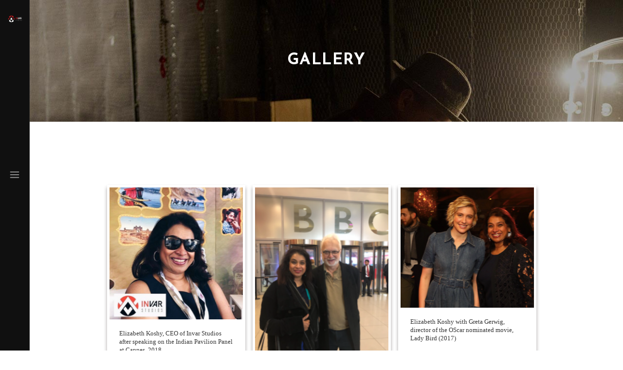

--- FILE ---
content_type: text/html; charset=UTF-8
request_url: https://www.invarstudios.global/gallery-2/
body_size: 12377
content:
<!DOCTYPE html>
<html lang="en">
<head>
	
		<meta charset="UTF-8"/>
		<link rel="profile" href="http://gmpg.org/xfn/11"/>
		
				<meta name="viewport" content="width=device-width,initial-scale=1,user-scalable=yes">
		<title>Gallery &#8211; Invar Studios</title>
<meta name='robots' content='max-image-preview:large' />
<link rel='dns-prefetch' href='//fonts.googleapis.com' />
<link rel="alternate" type="application/rss+xml" title="Invar Studios &raquo; Feed" href="https://www.invarstudios.global/feed/" />
<link rel="alternate" type="application/rss+xml" title="Invar Studios &raquo; Comments Feed" href="https://www.invarstudios.global/comments/feed/" />
<link rel="alternate" title="oEmbed (JSON)" type="application/json+oembed" href="https://www.invarstudios.global/wp-json/oembed/1.0/embed?url=https%3A%2F%2Fwww.invarstudios.global%2Fgallery-2%2F" />
<link rel="alternate" title="oEmbed (XML)" type="text/xml+oembed" href="https://www.invarstudios.global/wp-json/oembed/1.0/embed?url=https%3A%2F%2Fwww.invarstudios.global%2Fgallery-2%2F&#038;format=xml" />
<style id='wp-img-auto-sizes-contain-inline-css' type='text/css'>
img:is([sizes=auto i],[sizes^="auto," i]){contain-intrinsic-size:3000px 1500px}
/*# sourceURL=wp-img-auto-sizes-contain-inline-css */
</style>
<style id='wp-emoji-styles-inline-css' type='text/css'>

	img.wp-smiley, img.emoji {
		display: inline !important;
		border: none !important;
		box-shadow: none !important;
		height: 1em !important;
		width: 1em !important;
		margin: 0 0.07em !important;
		vertical-align: -0.1em !important;
		background: none !important;
		padding: 0 !important;
	}
/*# sourceURL=wp-emoji-styles-inline-css */
</style>
<style id='wp-block-library-inline-css' type='text/css'>
:root{--wp-block-synced-color:#7a00df;--wp-block-synced-color--rgb:122,0,223;--wp-bound-block-color:var(--wp-block-synced-color);--wp-editor-canvas-background:#ddd;--wp-admin-theme-color:#007cba;--wp-admin-theme-color--rgb:0,124,186;--wp-admin-theme-color-darker-10:#006ba1;--wp-admin-theme-color-darker-10--rgb:0,107,160.5;--wp-admin-theme-color-darker-20:#005a87;--wp-admin-theme-color-darker-20--rgb:0,90,135;--wp-admin-border-width-focus:2px}@media (min-resolution:192dpi){:root{--wp-admin-border-width-focus:1.5px}}.wp-element-button{cursor:pointer}:root .has-very-light-gray-background-color{background-color:#eee}:root .has-very-dark-gray-background-color{background-color:#313131}:root .has-very-light-gray-color{color:#eee}:root .has-very-dark-gray-color{color:#313131}:root .has-vivid-green-cyan-to-vivid-cyan-blue-gradient-background{background:linear-gradient(135deg,#00d084,#0693e3)}:root .has-purple-crush-gradient-background{background:linear-gradient(135deg,#34e2e4,#4721fb 50%,#ab1dfe)}:root .has-hazy-dawn-gradient-background{background:linear-gradient(135deg,#faaca8,#dad0ec)}:root .has-subdued-olive-gradient-background{background:linear-gradient(135deg,#fafae1,#67a671)}:root .has-atomic-cream-gradient-background{background:linear-gradient(135deg,#fdd79a,#004a59)}:root .has-nightshade-gradient-background{background:linear-gradient(135deg,#330968,#31cdcf)}:root .has-midnight-gradient-background{background:linear-gradient(135deg,#020381,#2874fc)}:root{--wp--preset--font-size--normal:16px;--wp--preset--font-size--huge:42px}.has-regular-font-size{font-size:1em}.has-larger-font-size{font-size:2.625em}.has-normal-font-size{font-size:var(--wp--preset--font-size--normal)}.has-huge-font-size{font-size:var(--wp--preset--font-size--huge)}.has-text-align-center{text-align:center}.has-text-align-left{text-align:left}.has-text-align-right{text-align:right}.has-fit-text{white-space:nowrap!important}#end-resizable-editor-section{display:none}.aligncenter{clear:both}.items-justified-left{justify-content:flex-start}.items-justified-center{justify-content:center}.items-justified-right{justify-content:flex-end}.items-justified-space-between{justify-content:space-between}.screen-reader-text{border:0;clip-path:inset(50%);height:1px;margin:-1px;overflow:hidden;padding:0;position:absolute;width:1px;word-wrap:normal!important}.screen-reader-text:focus{background-color:#ddd;clip-path:none;color:#444;display:block;font-size:1em;height:auto;left:5px;line-height:normal;padding:15px 23px 14px;text-decoration:none;top:5px;width:auto;z-index:100000}html :where(.has-border-color){border-style:solid}html :where([style*=border-top-color]){border-top-style:solid}html :where([style*=border-right-color]){border-right-style:solid}html :where([style*=border-bottom-color]){border-bottom-style:solid}html :where([style*=border-left-color]){border-left-style:solid}html :where([style*=border-width]){border-style:solid}html :where([style*=border-top-width]){border-top-style:solid}html :where([style*=border-right-width]){border-right-style:solid}html :where([style*=border-bottom-width]){border-bottom-style:solid}html :where([style*=border-left-width]){border-left-style:solid}html :where(img[class*=wp-image-]){height:auto;max-width:100%}:where(figure){margin:0 0 1em}html :where(.is-position-sticky){--wp-admin--admin-bar--position-offset:var(--wp-admin--admin-bar--height,0px)}@media screen and (max-width:600px){html :where(.is-position-sticky){--wp-admin--admin-bar--position-offset:0px}}

/*# sourceURL=wp-block-library-inline-css */
</style><style id='global-styles-inline-css' type='text/css'>
:root{--wp--preset--aspect-ratio--square: 1;--wp--preset--aspect-ratio--4-3: 4/3;--wp--preset--aspect-ratio--3-4: 3/4;--wp--preset--aspect-ratio--3-2: 3/2;--wp--preset--aspect-ratio--2-3: 2/3;--wp--preset--aspect-ratio--16-9: 16/9;--wp--preset--aspect-ratio--9-16: 9/16;--wp--preset--color--black: #000000;--wp--preset--color--cyan-bluish-gray: #abb8c3;--wp--preset--color--white: #ffffff;--wp--preset--color--pale-pink: #f78da7;--wp--preset--color--vivid-red: #cf2e2e;--wp--preset--color--luminous-vivid-orange: #ff6900;--wp--preset--color--luminous-vivid-amber: #fcb900;--wp--preset--color--light-green-cyan: #7bdcb5;--wp--preset--color--vivid-green-cyan: #00d084;--wp--preset--color--pale-cyan-blue: #8ed1fc;--wp--preset--color--vivid-cyan-blue: #0693e3;--wp--preset--color--vivid-purple: #9b51e0;--wp--preset--gradient--vivid-cyan-blue-to-vivid-purple: linear-gradient(135deg,rgb(6,147,227) 0%,rgb(155,81,224) 100%);--wp--preset--gradient--light-green-cyan-to-vivid-green-cyan: linear-gradient(135deg,rgb(122,220,180) 0%,rgb(0,208,130) 100%);--wp--preset--gradient--luminous-vivid-amber-to-luminous-vivid-orange: linear-gradient(135deg,rgb(252,185,0) 0%,rgb(255,105,0) 100%);--wp--preset--gradient--luminous-vivid-orange-to-vivid-red: linear-gradient(135deg,rgb(255,105,0) 0%,rgb(207,46,46) 100%);--wp--preset--gradient--very-light-gray-to-cyan-bluish-gray: linear-gradient(135deg,rgb(238,238,238) 0%,rgb(169,184,195) 100%);--wp--preset--gradient--cool-to-warm-spectrum: linear-gradient(135deg,rgb(74,234,220) 0%,rgb(151,120,209) 20%,rgb(207,42,186) 40%,rgb(238,44,130) 60%,rgb(251,105,98) 80%,rgb(254,248,76) 100%);--wp--preset--gradient--blush-light-purple: linear-gradient(135deg,rgb(255,206,236) 0%,rgb(152,150,240) 100%);--wp--preset--gradient--blush-bordeaux: linear-gradient(135deg,rgb(254,205,165) 0%,rgb(254,45,45) 50%,rgb(107,0,62) 100%);--wp--preset--gradient--luminous-dusk: linear-gradient(135deg,rgb(255,203,112) 0%,rgb(199,81,192) 50%,rgb(65,88,208) 100%);--wp--preset--gradient--pale-ocean: linear-gradient(135deg,rgb(255,245,203) 0%,rgb(182,227,212) 50%,rgb(51,167,181) 100%);--wp--preset--gradient--electric-grass: linear-gradient(135deg,rgb(202,248,128) 0%,rgb(113,206,126) 100%);--wp--preset--gradient--midnight: linear-gradient(135deg,rgb(2,3,129) 0%,rgb(40,116,252) 100%);--wp--preset--font-size--small: 13px;--wp--preset--font-size--medium: 20px;--wp--preset--font-size--large: 36px;--wp--preset--font-size--x-large: 42px;--wp--preset--spacing--20: 0.44rem;--wp--preset--spacing--30: 0.67rem;--wp--preset--spacing--40: 1rem;--wp--preset--spacing--50: 1.5rem;--wp--preset--spacing--60: 2.25rem;--wp--preset--spacing--70: 3.38rem;--wp--preset--spacing--80: 5.06rem;--wp--preset--shadow--natural: 6px 6px 9px rgba(0, 0, 0, 0.2);--wp--preset--shadow--deep: 12px 12px 50px rgba(0, 0, 0, 0.4);--wp--preset--shadow--sharp: 6px 6px 0px rgba(0, 0, 0, 0.2);--wp--preset--shadow--outlined: 6px 6px 0px -3px rgb(255, 255, 255), 6px 6px rgb(0, 0, 0);--wp--preset--shadow--crisp: 6px 6px 0px rgb(0, 0, 0);}:where(.is-layout-flex){gap: 0.5em;}:where(.is-layout-grid){gap: 0.5em;}body .is-layout-flex{display: flex;}.is-layout-flex{flex-wrap: wrap;align-items: center;}.is-layout-flex > :is(*, div){margin: 0;}body .is-layout-grid{display: grid;}.is-layout-grid > :is(*, div){margin: 0;}:where(.wp-block-columns.is-layout-flex){gap: 2em;}:where(.wp-block-columns.is-layout-grid){gap: 2em;}:where(.wp-block-post-template.is-layout-flex){gap: 1.25em;}:where(.wp-block-post-template.is-layout-grid){gap: 1.25em;}.has-black-color{color: var(--wp--preset--color--black) !important;}.has-cyan-bluish-gray-color{color: var(--wp--preset--color--cyan-bluish-gray) !important;}.has-white-color{color: var(--wp--preset--color--white) !important;}.has-pale-pink-color{color: var(--wp--preset--color--pale-pink) !important;}.has-vivid-red-color{color: var(--wp--preset--color--vivid-red) !important;}.has-luminous-vivid-orange-color{color: var(--wp--preset--color--luminous-vivid-orange) !important;}.has-luminous-vivid-amber-color{color: var(--wp--preset--color--luminous-vivid-amber) !important;}.has-light-green-cyan-color{color: var(--wp--preset--color--light-green-cyan) !important;}.has-vivid-green-cyan-color{color: var(--wp--preset--color--vivid-green-cyan) !important;}.has-pale-cyan-blue-color{color: var(--wp--preset--color--pale-cyan-blue) !important;}.has-vivid-cyan-blue-color{color: var(--wp--preset--color--vivid-cyan-blue) !important;}.has-vivid-purple-color{color: var(--wp--preset--color--vivid-purple) !important;}.has-black-background-color{background-color: var(--wp--preset--color--black) !important;}.has-cyan-bluish-gray-background-color{background-color: var(--wp--preset--color--cyan-bluish-gray) !important;}.has-white-background-color{background-color: var(--wp--preset--color--white) !important;}.has-pale-pink-background-color{background-color: var(--wp--preset--color--pale-pink) !important;}.has-vivid-red-background-color{background-color: var(--wp--preset--color--vivid-red) !important;}.has-luminous-vivid-orange-background-color{background-color: var(--wp--preset--color--luminous-vivid-orange) !important;}.has-luminous-vivid-amber-background-color{background-color: var(--wp--preset--color--luminous-vivid-amber) !important;}.has-light-green-cyan-background-color{background-color: var(--wp--preset--color--light-green-cyan) !important;}.has-vivid-green-cyan-background-color{background-color: var(--wp--preset--color--vivid-green-cyan) !important;}.has-pale-cyan-blue-background-color{background-color: var(--wp--preset--color--pale-cyan-blue) !important;}.has-vivid-cyan-blue-background-color{background-color: var(--wp--preset--color--vivid-cyan-blue) !important;}.has-vivid-purple-background-color{background-color: var(--wp--preset--color--vivid-purple) !important;}.has-black-border-color{border-color: var(--wp--preset--color--black) !important;}.has-cyan-bluish-gray-border-color{border-color: var(--wp--preset--color--cyan-bluish-gray) !important;}.has-white-border-color{border-color: var(--wp--preset--color--white) !important;}.has-pale-pink-border-color{border-color: var(--wp--preset--color--pale-pink) !important;}.has-vivid-red-border-color{border-color: var(--wp--preset--color--vivid-red) !important;}.has-luminous-vivid-orange-border-color{border-color: var(--wp--preset--color--luminous-vivid-orange) !important;}.has-luminous-vivid-amber-border-color{border-color: var(--wp--preset--color--luminous-vivid-amber) !important;}.has-light-green-cyan-border-color{border-color: var(--wp--preset--color--light-green-cyan) !important;}.has-vivid-green-cyan-border-color{border-color: var(--wp--preset--color--vivid-green-cyan) !important;}.has-pale-cyan-blue-border-color{border-color: var(--wp--preset--color--pale-cyan-blue) !important;}.has-vivid-cyan-blue-border-color{border-color: var(--wp--preset--color--vivid-cyan-blue) !important;}.has-vivid-purple-border-color{border-color: var(--wp--preset--color--vivid-purple) !important;}.has-vivid-cyan-blue-to-vivid-purple-gradient-background{background: var(--wp--preset--gradient--vivid-cyan-blue-to-vivid-purple) !important;}.has-light-green-cyan-to-vivid-green-cyan-gradient-background{background: var(--wp--preset--gradient--light-green-cyan-to-vivid-green-cyan) !important;}.has-luminous-vivid-amber-to-luminous-vivid-orange-gradient-background{background: var(--wp--preset--gradient--luminous-vivid-amber-to-luminous-vivid-orange) !important;}.has-luminous-vivid-orange-to-vivid-red-gradient-background{background: var(--wp--preset--gradient--luminous-vivid-orange-to-vivid-red) !important;}.has-very-light-gray-to-cyan-bluish-gray-gradient-background{background: var(--wp--preset--gradient--very-light-gray-to-cyan-bluish-gray) !important;}.has-cool-to-warm-spectrum-gradient-background{background: var(--wp--preset--gradient--cool-to-warm-spectrum) !important;}.has-blush-light-purple-gradient-background{background: var(--wp--preset--gradient--blush-light-purple) !important;}.has-blush-bordeaux-gradient-background{background: var(--wp--preset--gradient--blush-bordeaux) !important;}.has-luminous-dusk-gradient-background{background: var(--wp--preset--gradient--luminous-dusk) !important;}.has-pale-ocean-gradient-background{background: var(--wp--preset--gradient--pale-ocean) !important;}.has-electric-grass-gradient-background{background: var(--wp--preset--gradient--electric-grass) !important;}.has-midnight-gradient-background{background: var(--wp--preset--gradient--midnight) !important;}.has-small-font-size{font-size: var(--wp--preset--font-size--small) !important;}.has-medium-font-size{font-size: var(--wp--preset--font-size--medium) !important;}.has-large-font-size{font-size: var(--wp--preset--font-size--large) !important;}.has-x-large-font-size{font-size: var(--wp--preset--font-size--x-large) !important;}
/*# sourceURL=global-styles-inline-css */
</style>

<style id='classic-theme-styles-inline-css' type='text/css'>
/*! This file is auto-generated */
.wp-block-button__link{color:#fff;background-color:#32373c;border-radius:9999px;box-shadow:none;text-decoration:none;padding:calc(.667em + 2px) calc(1.333em + 2px);font-size:1.125em}.wp-block-file__button{background:#32373c;color:#fff;text-decoration:none}
/*# sourceURL=/wp-includes/css/classic-themes.min.css */
</style>
<link rel='stylesheet' id='wp-components-css' href='https://www.invarstudios.global/wp-includes/css/dist/components/style.min.css?ver=6.9' type='text/css' media='all' />
<link rel='stylesheet' id='wp-preferences-css' href='https://www.invarstudios.global/wp-includes/css/dist/preferences/style.min.css?ver=6.9' type='text/css' media='all' />
<link rel='stylesheet' id='wp-block-editor-css' href='https://www.invarstudios.global/wp-includes/css/dist/block-editor/style.min.css?ver=6.9' type='text/css' media='all' />
<link rel='stylesheet' id='wp-reusable-blocks-css' href='https://www.invarstudios.global/wp-includes/css/dist/reusable-blocks/style.min.css?ver=6.9' type='text/css' media='all' />
<link rel='stylesheet' id='wp-patterns-css' href='https://www.invarstudios.global/wp-includes/css/dist/patterns/style.min.css?ver=6.9' type='text/css' media='all' />
<link rel='stylesheet' id='wp-editor-css' href='https://www.invarstudios.global/wp-includes/css/dist/editor/style.min.css?ver=6.9' type='text/css' media='all' />
<link rel='stylesheet' id='block-robo-gallery-style-css-css' href='https://www.invarstudios.global/wp-content/plugins/robo-gallery/includes/extensions/block/dist/blocks.style.build.css?ver=3.0.10' type='text/css' media='all' />
<link rel='stylesheet' id='contact-form-7-css' href='https://www.invarstudios.global/wp-content/plugins/contact-form-7/includes/css/styles.css?ver=5.4.2' type='text/css' media='all' />
<link rel='stylesheet' id='rs-plugin-settings-css' href='https://www.invarstudios.global/wp-content/plugins/revslider/public/assets/css/rs6.css?ver=6.2.22' type='text/css' media='all' />
<style id='rs-plugin-settings-inline-css' type='text/css'>
#rs-demo-id {}
/*# sourceURL=rs-plugin-settings-inline-css */
</style>
<link rel='stylesheet' id='cinerama-edge-default-style-css' href='https://www.invarstudios.global/wp-content/themes/cinerama/style.css?ver=6.9' type='text/css' media='all' />
<link rel='stylesheet' id='cinerama-edge-modules-css' href='https://www.invarstudios.global/wp-content/themes/cinerama/assets/css/modules.min.css?ver=6.9' type='text/css' media='all' />
<style id='cinerama-edge-modules-inline-css' type='text/css'>
.page-id-4540 .edgtf-content .edgtf-content-inner > .edgtf-container > .edgtf-container-inner, .page-id-4540 .edgtf-content .edgtf-content-inner > .edgtf-full-width > .edgtf-full-width-inner { padding: 0 0 0 0 ;}@media only screen and (max-width: 1024px) {.page-id-4540 .edgtf-content .edgtf-content-inner > .edgtf-container > .edgtf-container-inner, .page-id-4540 .edgtf-content .edgtf-content-inner > .edgtf-full-width > .edgtf-full-width-inner { padding: 0 0 0 0;}}.page-id-4540 .edgtf-content .edgtf-content-inner > .edgtf-container > .edgtf-container-inner, .page-id-4540 .edgtf-content .edgtf-content-inner > .edgtf-full-width > .edgtf-full-width-inner { padding: 0 0 0 0 ;}@media only screen and (max-width: 1024px) {.page-id-4540 .edgtf-content .edgtf-content-inner > .edgtf-container > .edgtf-container-inner, .page-id-4540 .edgtf-content .edgtf-content-inner > .edgtf-full-width > .edgtf-full-width-inner { padding: 0 0 0 0;}}.page-id-4540 .edgtf-page-header .edgtf-menu-area { background-color: rgba(255, 255, 255, 0);}
/*# sourceURL=cinerama-edge-modules-inline-css */
</style>
<link rel='stylesheet' id='edgtf-font-elegant-css' href='https://www.invarstudios.global/wp-content/themes/cinerama/framework/lib/icons-pack/elegant-icons/style.min.css?ver=6.9' type='text/css' media='all' />
<link rel='stylesheet' id='edgtf-font-awesome-css' href='https://www.invarstudios.global/wp-content/themes/cinerama/framework/lib/icons-pack/font-awesome/css/fontawesome-all.min.css?ver=6.9' type='text/css' media='all' />
<link rel='stylesheet' id='edgtf-ion-icons-css' href='https://www.invarstudios.global/wp-content/themes/cinerama/framework/lib/icons-pack/ion-icons/css/ionicons.min.css?ver=6.9' type='text/css' media='all' />
<link rel='stylesheet' id='mediaelement-css' href='https://www.invarstudios.global/wp-includes/js/mediaelement/mediaelementplayer-legacy.min.css?ver=4.2.17' type='text/css' media='all' />
<link rel='stylesheet' id='wp-mediaelement-css' href='https://www.invarstudios.global/wp-includes/js/mediaelement/wp-mediaelement.min.css?ver=6.9' type='text/css' media='all' />
<link rel='stylesheet' id='cinerama-edge-style-dynamic-css' href='https://www.invarstudios.global/wp-content/themes/cinerama/assets/css/style_dynamic.css?ver=1617975404' type='text/css' media='all' />
<link rel='stylesheet' id='cinerama-edge-modules-responsive-css' href='https://www.invarstudios.global/wp-content/themes/cinerama/assets/css/modules-responsive.min.css?ver=6.9' type='text/css' media='all' />
<link rel='stylesheet' id='cinerama-edge-style-dynamic-responsive-css' href='https://www.invarstudios.global/wp-content/themes/cinerama/assets/css/style_dynamic_responsive.css?ver=1617975404' type='text/css' media='all' />
<link rel='stylesheet' id='cinerama-edge-google-fonts-css' href='https://fonts.googleapis.com/css?family=Josefin+Sans%3A500%7CPlayfair+Display%3A500%7CBarlow+Condensed%3A500&#038;subset=latin-ext&#038;ver=1.0.0' type='text/css' media='all' />
<link rel='stylesheet' id='cinerama-core-dashboard-style-css' href='https://www.invarstudios.global/wp-content/plugins/cinerama-core/core-dashboard/assets/css/core-dashboard.min.css?ver=6.9' type='text/css' media='all' />
<link rel='stylesheet' id='js_composer_front-css' href='https://www.invarstudios.global/wp-content/plugins/js_composer/assets/css/js_composer.min.css?ver=6.3.0' type='text/css' media='all' />
<script type="text/javascript" src="https://www.invarstudios.global/wp-includes/js/jquery/jquery.min.js?ver=3.7.1" id="jquery-core-js"></script>
<script type="text/javascript" src="https://www.invarstudios.global/wp-includes/js/jquery/jquery-migrate.min.js?ver=3.4.1" id="jquery-migrate-js"></script>
<script type="text/javascript" src="https://www.invarstudios.global/wp-content/plugins/revslider/public/assets/js/rbtools.min.js?ver=6.2.22" id="tp-tools-js"></script>
<script type="text/javascript" src="https://www.invarstudios.global/wp-content/plugins/revslider/public/assets/js/rs6.min.js?ver=6.2.22" id="revmin-js"></script>
<link rel="https://api.w.org/" href="https://www.invarstudios.global/wp-json/" /><link rel="alternate" title="JSON" type="application/json" href="https://www.invarstudios.global/wp-json/wp/v2/pages/4540" /><link rel="EditURI" type="application/rsd+xml" title="RSD" href="https://www.invarstudios.global/xmlrpc.php?rsd" />
<meta name="generator" content="WordPress 6.9" />
<link rel="canonical" href="https://www.invarstudios.global/gallery-2/" />
<link rel='shortlink' href='https://www.invarstudios.global/?p=4540' />
<!-- start Simple Custom CSS and JS -->
<style type="text/css">
/* Add your CSS code here.

For example:
.example {
    color: red;
}

For brushing up on your CSS knowledge, check out http://www.w3schools.com/css/css_syntax.asp

End of comment */ 

.edgtf-title-holder .edgtf-title-wrapper .edgtf-page-title {
  font-size:31px;
}

.edgtf-section-title-holder.edgtf-st-reverse .edgtf-st-title 
{
  font-size: 34px; 
}
</style>
<!-- end Simple Custom CSS and JS -->
<!-- start Simple Custom CSS and JS -->
<style type="text/css">
/* Add your CSS code here.




For example:
.example {
    color: red;
}

For brushing up on your CSS knowledge, check out http://www.w3schools.com/css/css_syntax.asp

End of comment */ 


.edgtf-page-footer .edgtf-footer-top-holder .edgtf-footer-top-inner.edgtf-full-width {
    padding: 8px 40px;
}

</style>
<!-- end Simple Custom CSS and JS -->
<!-- FAVHERO FAVICON START --><!-- For iPad with high-resolution Retina display running iOS ≥ 7: --><link rel="apple-touch-icon-precomposed" sizes="152x152" href="http://localhost/invarwordpress/wp-content/uploads/2021/02/favicon-152.png"><!-- Standard: --><link rel="icon" sizes="152x152" href="http://localhost/invarwordpress/wp-content/uploads/2021/02/favicon-152.png"><meta name="msapplication-TileColor" content="#FFFFFF"><meta name="msapplication-TileImage" content="http://localhost/invarwordpress/wp-content/uploads/2021/02/favicon-144.png"><!-- For iPad with high-resolution Retina display running iOS ≤ 6: --><link rel="apple-touch-icon-precomposed" sizes="144x144" href="http://localhost/invarwordpress/wp-content/uploads/2021/02/favicon-144.png"><!-- For iPhone with high-resolution Retina display running iOS ≥ 7: --><link rel="apple-touch-icon-precomposed" sizes="120x120" href="http://localhost/invarwordpress/wp-content/uploads/2021/02/favicon-120.png"><!-- For first- and second-generation iPad: --><link rel="apple-touch-icon-precomposed" sizes="72x72" href="http://localhost/invarwordpress/wp-content/uploads/2021/02/favicon-72.png"><!-- For non-Retina iPhone, iPod Touch, and Android 2.1+ devices: --><link rel="apple-touch-icon-precomposed" href="http://localhost/invarwordpress/wp-content/uploads/2021/02/favicon-57.png"><!-- FAVHERO FAVICON END --><style type="text/css">.recentcomments a{display:inline !important;padding:0 !important;margin:0 !important;}</style><meta name="generator" content="Powered by WPBakery Page Builder - drag and drop page builder for WordPress."/>
<meta name="generator" content="Powered by Slider Revolution 6.2.22 - responsive, Mobile-Friendly Slider Plugin for WordPress with comfortable drag and drop interface." />
<script type="text/javascript">function setREVStartSize(e){
			//window.requestAnimationFrame(function() {				 
				window.RSIW = window.RSIW===undefined ? window.innerWidth : window.RSIW;	
				window.RSIH = window.RSIH===undefined ? window.innerHeight : window.RSIH;	
				try {								
					var pw = document.getElementById(e.c).parentNode.offsetWidth,
						newh;
					pw = pw===0 || isNaN(pw) ? window.RSIW : pw;
					e.tabw = e.tabw===undefined ? 0 : parseInt(e.tabw);
					e.thumbw = e.thumbw===undefined ? 0 : parseInt(e.thumbw);
					e.tabh = e.tabh===undefined ? 0 : parseInt(e.tabh);
					e.thumbh = e.thumbh===undefined ? 0 : parseInt(e.thumbh);
					e.tabhide = e.tabhide===undefined ? 0 : parseInt(e.tabhide);
					e.thumbhide = e.thumbhide===undefined ? 0 : parseInt(e.thumbhide);
					e.mh = e.mh===undefined || e.mh=="" || e.mh==="auto" ? 0 : parseInt(e.mh,0);		
					if(e.layout==="fullscreen" || e.l==="fullscreen") 						
						newh = Math.max(e.mh,window.RSIH);					
					else{					
						e.gw = Array.isArray(e.gw) ? e.gw : [e.gw];
						for (var i in e.rl) if (e.gw[i]===undefined || e.gw[i]===0) e.gw[i] = e.gw[i-1];					
						e.gh = e.el===undefined || e.el==="" || (Array.isArray(e.el) && e.el.length==0)? e.gh : e.el;
						e.gh = Array.isArray(e.gh) ? e.gh : [e.gh];
						for (var i in e.rl) if (e.gh[i]===undefined || e.gh[i]===0) e.gh[i] = e.gh[i-1];
											
						var nl = new Array(e.rl.length),
							ix = 0,						
							sl;					
						e.tabw = e.tabhide>=pw ? 0 : e.tabw;
						e.thumbw = e.thumbhide>=pw ? 0 : e.thumbw;
						e.tabh = e.tabhide>=pw ? 0 : e.tabh;
						e.thumbh = e.thumbhide>=pw ? 0 : e.thumbh;					
						for (var i in e.rl) nl[i] = e.rl[i]<window.RSIW ? 0 : e.rl[i];
						sl = nl[0];									
						for (var i in nl) if (sl>nl[i] && nl[i]>0) { sl = nl[i]; ix=i;}															
						var m = pw>(e.gw[ix]+e.tabw+e.thumbw) ? 1 : (pw-(e.tabw+e.thumbw)) / (e.gw[ix]);					
						newh =  (e.gh[ix] * m) + (e.tabh + e.thumbh);
					}				
					if(window.rs_init_css===undefined) window.rs_init_css = document.head.appendChild(document.createElement("style"));					
					document.getElementById(e.c).height = newh+"px";
					window.rs_init_css.innerHTML += "#"+e.c+"_wrapper { height: "+newh+"px }";				
				} catch(e){
					console.log("Failure at Presize of Slider:" + e)
				}					   
			//});
		  };</script>
<style type="text/css" data-type="vc_shortcodes-custom-css">.vc_custom_1613367692387{padding-top: 130px !important;padding-bottom: 130px !important;}</style><noscript><style> .wpb_animate_when_almost_visible { opacity: 1; }</style></noscript><link rel='stylesheet' id='gallery-css' href='https://www.invarstudios.global/wp-content/plugins/robo-gallery/css/gallery.css?ver=3.0.10' type='text/css' media='all' />
<link rel='stylesheet' id='font-css' href='https://www.invarstudios.global/wp-content/plugins/robo-gallery/css/gallery.font.css?ver=3.0.10' type='text/css' media='all' />
<link rel='stylesheet' id='robo-gallery-dynamic-id4602-css' href='https://www.invarstudios.global/wp-content/plugins/robo-gallery/cache/css/robo_gallery_css_id4602_607407e13791b.css?ver=3.0.10' type='text/css' media='all' />
</head>
<body class="wp-singular page-template-default page page-id-4540 wp-theme-cinerama cinerama-core-1.2.2 cinerama-ver-1.8.1 edgtf-smooth-page-transitions edgtf-grid-1100 edgtf-empty-google-api edgtf-wide-dropdown-menu-content-in-grid edgtf-light-header edgtf-sticky-header-on-scroll-down-up edgtf-dropdown-animate-height edgtf-header-vertical-sliding edgtf-menu-area-shadow-disable edgtf-menu-area-in-grid-shadow-disable edgtf-menu-area-border-disable edgtf-menu-area-in-grid-border-disable edgtf-logo-area-border-disable edgtf-default-mobile-header edgtf-sticky-up-mobile-header wpb-js-composer js-comp-ver-6.3.0 vc_responsive" itemscope itemtype="http://schema.org/WebPage">
	
    <div class="edgtf-wrapper">
        <div class="edgtf-wrapper-inner">
            <aside class="edgtf-vertical-menu-area edgtf-vertical-alignment-top">
    <div class="edgtf-vertical-menu-area-inner">
        <div class="edgtf-vertical-area-background"></div>
        <div class="edgtf-vertical-menu-nav-holder-outer">
            <div class="edgtf-vertical-menu-nav-holder">
                <div class="edgtf-vertical-menu-holder-nav-inner">
                    <nav class="edgtf-fullscreen-menu">
    <ul id="menu-main-menu" class=""><li id="popup-menu-item-4211" class="menu-item menu-item-type-post_type menu-item-object-page menu-item-home "><a href="https://www.invarstudios.global/" class=""><span>Home</span></a></li>
<li id="popup-menu-item-4491" class="menu-item menu-item-type-custom menu-item-object-custom menu-item-has-children  has_sub"><a href="#" class=""><span>About Us</span><i class="edgtf-fullscreen-menu-arrow fa fa-angle-down"></i></a>
<ul class="sub_menu">
	<li id="popup-menu-item-4216" class="menu-item menu-item-type-post_type menu-item-object-page "><a href="https://www.invarstudios.global/meet-the-team/" class=""><span>Our team</span></a></li>
	<li id="popup-menu-item-4313" class="menu-item menu-item-type-post_type menu-item-object-page "><a href="https://www.invarstudios.global/what-we-do-3/" class=""><span>What We Do</span></a></li>
	<li id="popup-menu-item-4213" class="menu-item menu-item-type-post_type menu-item-object-page "><a href="https://www.invarstudios.global/blog/" class=""><span>Our Blog</span></a></li>
</ul>
</li>
<li id="popup-menu-item-4508" class="menu-item menu-item-type-custom menu-item-object-custom menu-item-has-children  has_sub"><a href="#" class=""><span>VR Diversity Training Programme</span><i class="edgtf-fullscreen-menu-arrow fa fa-angle-down"></i></a>
<ul class="sub_menu">
	<li id="popup-menu-item-4490" class="menu-item menu-item-type-post_type menu-item-object-page "><a href="https://www.invarstudios.global/vr-diversity-programme/" class=""><span>Intro</span></a></li>
	<li id="popup-menu-item-4225" class="menu-item menu-item-type-post_type menu-item-object-page "><a href="https://www.invarstudios.global/project-consultancy/" class=""><span>Project Consultancy</span></a></li>
	<li id="popup-menu-item-4209" class="menu-item menu-item-type-post_type menu-item-object-page "><a href="https://www.invarstudios.global/infrastructure/" class=""><span>Infrastructure</span></a></li>
</ul>
</li>
<li id="popup-menu-item-4223" class="menu-item menu-item-type-post_type menu-item-object-page "><a href="https://www.invarstudios.global/press/" class=""><span>Press</span></a></li>
<li id="popup-menu-item-4219" class="menu-item menu-item-type-post_type menu-item-object-page "><a href="https://www.invarstudios.global/projects/" class=""><span>Projects</span></a></li>
<li id="popup-menu-item-4220" class="menu-item menu-item-type-post_type menu-item-object-page "><a href="https://www.invarstudios.global/our-partners/" class=""><span>Our Partners</span></a></li>
<li id="popup-menu-item-4543" class="menu-item menu-item-type-post_type menu-item-object-page current-menu-item page_item page-item-4540 current_page_item edgtf-active-item"><a href="https://www.invarstudios.global/gallery-2/" class=" current "><span>Gallery</span></a></li>
<li id="popup-menu-item-4214" class="menu-item menu-item-type-post_type menu-item-object-page "><a href="https://www.invarstudios.global/contact-us/" class=""><span>Contact Us</span></a></li>
</ul></nav>
<div class="edgtf-vertical-area-widget-holder">
    </div>
                </div>
            </div>
        </div>
        

<div class="edgtf-logo-wrapper">
    <a itemprop="url" href="https://www.invarstudios.global/" style="height: 25px;">
        <img itemprop="image" class="edgtf-normal-logo" src="https://www.invarstudios.global/wp-content/uploads/2021/02/logo.png"  alt="logo"/>
        <img itemprop="image" class="edgtf-dark-logo" src="https://www.invarstudios.global/wp-content/uploads/2021/02/logo-two-1.png"  alt="dark logo"/>        <img itemprop="image" class="edgtf-light-logo" src="https://www.invarstudios.global/wp-content/uploads/2021/02/logo.png"  alt="light logo"/>    </a>
</div>

        <div class="edgtf-vertical-menu-holder">
            <div class="edgtf-vertical-menu-table">
                <div class="edgtf-vertical-menu-table-cell">
                    <div class="edgtf-vertical-menu-opener">
                        <a href="#" class="edgtf-vertical-sliding-opener edgtf-vertical-sliding-opener-icon-pack">
                            <span class="edgtf-vertical-sliding-close-icon">
								<span aria-hidden="true" class="edgtf-icon-font-elegant icon_close "></span>                            </span>
                            <span class="edgtf-vertical-sliding-opener-icon">
								<span aria-hidden="true" class="edgtf-icon-font-elegant icon_menu "></span>                            </span>
                        </a>
                    </div>
                </div>
            </div>
        </div>
    </div>
</aside>


<header class="edgtf-mobile-header">
		
	<div class="edgtf-mobile-header-inner">
		<div class="edgtf-mobile-header-holder">
			<div class="edgtf-grid">
				<div class="edgtf-vertical-align-containers">
					<div class="edgtf-vertical-align-containers">
						<div class="edgtf-position-left"><!--
						 --><div class="edgtf-position-left-inner">
								

<div class="edgtf-mobile-logo-wrapper">
    <a itemprop="url" href="https://www.invarstudios.global/" style="height: 39px">
        <img itemprop="image" src="https://www.invarstudios.global/wp-content/uploads/2021/02/logo-two-1.png"  alt="Mobile Logo"/>
    </a>
</div>

							</div>
						</div>
													<div class="edgtf-mobile-menu-opener edgtf-mobile-menu-opener-icon-pack">
								<a href="javascript:void(0)">
									<span class="edgtf-mobile-menu-icon">
										<span aria-hidden="true" class="edgtf-icon-font-elegant icon_menu "></span>									</span>
																	</a>
							</div>
											</div>
				</div>
			</div>
		</div>
		
    <nav class="edgtf-mobile-nav">
        <div class="edgtf-grid">
            <ul id="menu-main-menu-1" class=""><li id="mobile-menu-item-4211" class="menu-item menu-item-type-post_type menu-item-object-page menu-item-home "><a href="https://www.invarstudios.global/" class=""><span>Home</span></a></li>
<li id="mobile-menu-item-4491" class="menu-item menu-item-type-custom menu-item-object-custom menu-item-has-children  has_sub"><a href="#" class=" edgtf-mobile-no-link"><span>About Us</span></a><span class="mobile_arrow"><i class="edgtf-sub-arrow fa fa-angle-right"></i><i class="fa fa-angle-down"></i></span>
<ul class="sub_menu">
	<li id="mobile-menu-item-4216" class="menu-item menu-item-type-post_type menu-item-object-page "><a href="https://www.invarstudios.global/meet-the-team/" class=""><span>Our team</span></a></li>
	<li id="mobile-menu-item-4313" class="menu-item menu-item-type-post_type menu-item-object-page "><a href="https://www.invarstudios.global/what-we-do-3/" class=""><span>What We Do</span></a></li>
	<li id="mobile-menu-item-4213" class="menu-item menu-item-type-post_type menu-item-object-page "><a href="https://www.invarstudios.global/blog/" class=""><span>Our Blog</span></a></li>
</ul>
</li>
<li id="mobile-menu-item-4508" class="menu-item menu-item-type-custom menu-item-object-custom menu-item-has-children  has_sub"><a href="#" class=" edgtf-mobile-no-link"><span>VR Diversity Training Programme</span></a><span class="mobile_arrow"><i class="edgtf-sub-arrow fa fa-angle-right"></i><i class="fa fa-angle-down"></i></span>
<ul class="sub_menu">
	<li id="mobile-menu-item-4490" class="menu-item menu-item-type-post_type menu-item-object-page "><a href="https://www.invarstudios.global/vr-diversity-programme/" class=""><span>Intro</span></a></li>
	<li id="mobile-menu-item-4225" class="menu-item menu-item-type-post_type menu-item-object-page "><a href="https://www.invarstudios.global/project-consultancy/" class=""><span>Project Consultancy</span></a></li>
	<li id="mobile-menu-item-4209" class="menu-item menu-item-type-post_type menu-item-object-page "><a href="https://www.invarstudios.global/infrastructure/" class=""><span>Infrastructure</span></a></li>
</ul>
</li>
<li id="mobile-menu-item-4223" class="menu-item menu-item-type-post_type menu-item-object-page "><a href="https://www.invarstudios.global/press/" class=""><span>Press</span></a></li>
<li id="mobile-menu-item-4219" class="menu-item menu-item-type-post_type menu-item-object-page "><a href="https://www.invarstudios.global/projects/" class=""><span>Projects</span></a></li>
<li id="mobile-menu-item-4220" class="menu-item menu-item-type-post_type menu-item-object-page "><a href="https://www.invarstudios.global/our-partners/" class=""><span>Our Partners</span></a></li>
<li id="mobile-menu-item-4543" class="menu-item menu-item-type-post_type menu-item-object-page current-menu-item page_item page-item-4540 current_page_item edgtf-active-item"><a href="https://www.invarstudios.global/gallery-2/" class=" current "><span>Gallery</span></a></li>
<li id="mobile-menu-item-4214" class="menu-item menu-item-type-post_type menu-item-object-page "><a href="https://www.invarstudios.global/contact-us/" class=""><span>Contact Us</span></a></li>
</ul>        </div>
    </nav>

	</div>
	
	</header>

			<a id='edgtf-back-to-top' href='#'>
                <span class="edgtf-icon-stack"></span>
			</a>
			        
            <div class="edgtf-content" >
                <div class="edgtf-content-inner">
<div class="edgtf-title-holder edgtf-centered-type edgtf-title-va-window-top edgtf-preload-background edgtf-has-bg-image edgtf-bg-parallax" style="height: 250px;background-image:url(https://www.invarstudios.global/wp-content/uploads/2021/02/About-page-title-area-img.jpg);" data-height="250">
			<div class="edgtf-title-image">
			<img itemprop="image" src="https://www.invarstudios.global/wp-content/uploads/2021/02/About-page-title-area-img.jpg" alt="Image Alt" />
		</div>
		<div class="edgtf-title-wrapper" >
		<div class="edgtf-title-inner">
			<div class="edgtf-grid">
													<h1 class="edgtf-page-title entry-title" style="color: #ffffff">Gallery</h1>
							</div>
	    </div>
	</div>
</div>


<div class="edgtf-container edgtf-default-page-template">
		
	<div class="edgtf-container-inner clearfix">
        					<div class="edgtf-grid-row">
				<div class="edgtf-page-content-holder edgtf-grid-col-12">
					<div class="edgtf-row-grid-section-wrapper "  ><div class="edgtf-row-grid-section"><div class="vc_row wpb_row vc_row-fluid vc_custom_1613367692387" ><div class="wpb_column vc_column_container vc_col-sm-12"><div class="vc_column-inner"><div class="wpb_wrapper">
	<div class="wpb_raw_code wpb_content_element wpb_raw_html" >
		<div class="wpb_wrapper">
			<style type="text/css" scoped>.rbs_gallery_6943c337e0499Spinner{
				margin: 50px auto;
				width: 50px;
				height: 40px;
				text-align: center;
				font-size: 10px;
			}
			.rbs_gallery_6943c337e0499Spinner > div{
			  background-color: #333;
			  height: 100%;
			  width: 6px;
			  display: inline-block;
			  -webkit-animation: rbs_gallery_6943c337e0499-stretchdelay 1.2s infinite ease-in-out;
			  animation: rbs_gallery_6943c337e0499-stretchdelay 1.2s infinite ease-in-out;
			}
			.rbs_gallery_6943c337e0499Spinner .rbs_gallery_6943c337e0499Rect2 {
			  -webkit-animation-delay: -1.1s;
			  animation-delay: -1.1s;
			}
			.rbs_gallery_6943c337e0499Spinner .rbs_gallery_6943c337e0499Rect3 {
			  -webkit-animation-delay: -1.0s;
			  animation-delay: -1.0s;
			}
			.rbs_gallery_6943c337e0499Spinner .rbs_gallery_6943c337e0499Rect4 {
			  -webkit-animation-delay: -0.9s;
			  animation-delay: -0.9s;
			}
			.rbs_gallery_6943c337e0499Spinner .rbs_gallery_6943c337e0499Rect5 {
			  -webkit-animation-delay: -0.8s;
			  animation-delay: -0.8s;
			}
			@-webkit-keyframes rbs_gallery_6943c337e0499-stretchdelay {
			  0%, 40%, 100% { -webkit-transform: scaleY(0.4) }  
			  20% { -webkit-transform: scaleY(1.0) }
			}
			@keyframes rbs_gallery_6943c337e0499-stretchdelay {
			  0%, 40%, 100% { 
			    transform: scaleY(0.4);
			    -webkit-transform: scaleY(0.4);
			  }  20% { 
			    transform: scaleY(1.0);
			    -webkit-transform: scaleY(1.0);
			  }
			}
		</style><div class="robo-gallery-wrap robo-gallery-wrap-id4602 robo-gallery-polaroid"><div id="rbs_gallery_6943c337e0499-block-loader" class="rbs_gallery_6943c337e0499Spinner"><div class="rbs_gallery_6943c337e0499Rect1"></div> <div class="rbs_gallery_6943c337e0499Rect2"></div> <div class="rbs_gallery_6943c337e0499Rect3"></div> <div class="rbs_gallery_6943c337e0499Rect4"></div> <div class="rbs_gallery_6943c337e0499Rect5"></div></div><div id="robo_gallery_main_block_rbs_gallery_6943c337e0499" class="robogallery-gallery-4602" style="width:100%;  display: none;"><div id="rbs_gallery_6943c337e0499" data-options="rbs_gallery_6943c337e0499" style="width:100%;" class="robo_gallery  "><div class="rbs-img  category4602 " ><div class="rbs-img-image   rbs-lightbox " ><div class="rbs-img-thumbs"  data-thumbnail="https://www.invarstudios.global/wp-content/uploads/2021/03/1-.png"  title="Elizabeth Koshy, CEO of Invar Studios after speaking on the Indian Pavilion Panel at Cannes, 2018"  data-width="293"  data-height="290" ></div><div class="rbs-img-data-popup"  data-popup="https://www.invarstudios.global/wp-content/uploads/2021/03/1-.png"  title="Elizabeth Koshy, CEO of Invar Studios after speaking on the Indian Pavilion Panel at Cannes, 2018" ></div><div class="thumbnail-overlay"><div class="rbsIcons"><i class="fa fa-th rbsZoomIcon " ></i></div></div></div><div class="rbs-img-content">Elizabeth Koshy, CEO of Invar Studios after speaking on the Indian Pavilion Panel at Cannes, 2018</div></div><div class="rbs-img  category4602 " ><div class="rbs-img-image   rbs-lightbox " ><div class="rbs-img-thumbs"  data-thumbnail="https://www.invarstudios.global/wp-content/uploads/2021/03/2-231x300.png"  title="Elizabeth Koshy with Indian-born British writer, playwright and screenwriter; Farrukh Dhondy"  data-width="231"  data-height="300" ></div><div class="rbs-img-data-popup"  data-popup="https://www.invarstudios.global/wp-content/uploads/2021/03/2.png"  title="Elizabeth Koshy with Indian-born British writer, playwright and screenwriter; Farrukh Dhondy" ></div><div class="thumbnail-overlay"><div class="rbsIcons"><i class="fa fa-th rbsZoomIcon " ></i></div></div></div><div class="rbs-img-content">Elizabeth Koshy with Indian-born British writer, playwright and screenwriter; Farrukh Dhondy</div></div><div class="rbs-img  category4602 " ><div class="rbs-img-image   rbs-lightbox " ><div class="rbs-img-thumbs"  data-thumbnail="https://www.invarstudios.global/wp-content/uploads/2021/03/3.png"  title="Elizabeth Koshy with Greta Gerwig, director of the OScar nominated movie, Lady Bird (2017)"  data-width="295"  data-height="267" ></div><div class="rbs-img-data-popup"  data-popup="https://www.invarstudios.global/wp-content/uploads/2021/03/3.png"  title="Elizabeth Koshy with Greta Gerwig, director of the OScar nominated movie, Lady Bird (2017)" ></div><div class="thumbnail-overlay"><div class="rbsIcons"><i class="fa fa-th rbsZoomIcon " ></i></div></div></div><div class="rbs-img-content">Elizabeth Koshy with Greta Gerwig, director of the OScar nominated movie, Lady Bird (2017)</div></div><div class="rbs-img  category4602 " ><div class="rbs-img-image   rbs-lightbox " ><div class="rbs-img-thumbs"  data-thumbnail="https://www.invarstudios.global/wp-content/uploads/2021/03/4-229x300.png"  title=""  data-width="229"  data-height="300" ></div><div class="rbs-img-data-popup"  data-popup="https://www.invarstudios.global/wp-content/uploads/2021/03/4.png"  title="" ></div><div class="thumbnail-overlay"><div class="rbsIcons"><i class="fa fa-th rbsZoomIcon " ></i></div></div></div></div><div class="rbs-img  category4602 " ><div class="rbs-img-image   rbs-lightbox " ><div class="rbs-img-thumbs"  data-thumbnail="https://www.invarstudios.global/wp-content/uploads/2021/03/5-230x300.png"  title=""  data-width="230"  data-height="300" ></div><div class="rbs-img-data-popup"  data-popup="https://www.invarstudios.global/wp-content/uploads/2021/03/5.png"  title="" ></div><div class="thumbnail-overlay"><div class="rbsIcons"><i class="fa fa-th rbsZoomIcon " ></i></div></div></div></div><div class="rbs-img  category4602 " ><div class="rbs-img-image   rbs-lightbox " ><div class="rbs-img-thumbs"  data-thumbnail="https://www.invarstudios.global/wp-content/uploads/2021/03/6-185x300.png"  title="Elizabeth Koshy with the Indian actor, Nawazuddin Siddiqui, who is known for his work in the movie Gangs of Wasseypur 2 and Netflix series Sacred Games among others"  data-width="185"  data-height="300" ></div><div class="rbs-img-data-popup"  data-popup="https://www.invarstudios.global/wp-content/uploads/2021/03/6.png"  title="Elizabeth Koshy with the Indian actor, Nawazuddin Siddiqui, who is known for his work in the movie Gangs of Wasseypur 2 and Netflix series Sacred Games among others" ></div><div class="thumbnail-overlay"><div class="rbsIcons"><i class="fa fa-th rbsZoomIcon " ></i></div></div></div><div class="rbs-img-content">Elizabeth Koshy with the Indian actor, Nawazuddin Siddiqui, who is known for his work in the movie Gangs of Wasseypur 2 and Netflix series Sacred Games among others</div></div><div class="rbs-img  category4602 " ><div class="rbs-img-image   rbs-lightbox " ><div class="rbs-img-thumbs"  data-thumbnail="https://www.invarstudios.global/wp-content/uploads/2021/03/7-229x300.png"  title="Elizabeth Koshy with one of her dearest friends Jackie Shroff, who is known for his extensive work in the Hindi cinema over the past 4 decades"  data-width="229"  data-height="300" ></div><div class="rbs-img-data-popup"  data-popup="https://www.invarstudios.global/wp-content/uploads/2021/03/7.png"  title="Elizabeth Koshy with one of her dearest friends Jackie Shroff, who is known for his extensive work in the Hindi cinema over the past 4 decades" ></div><div class="thumbnail-overlay"><div class="rbsIcons"><i class="fa fa-th rbsZoomIcon " ></i></div></div></div><div class="rbs-img-content">Elizabeth Koshy with one of her dearest friends Jackie Shroff, who is known for his extensive work in the Hindi cinema over the past 4 decades</div></div><div class="rbs-img  category4602 " ><div class="rbs-img-image   rbs-lightbox " ><div class="rbs-img-thumbs"  data-thumbnail="https://www.invarstudios.global/wp-content/uploads/2021/03/8-228x300.png"  title="Elizabeth Koshy with her friend Raveena Tandon, an Indian actress, who is well known for her various different roles in Hindi cinema"  data-width="228"  data-height="300" ></div><div class="rbs-img-data-popup"  data-popup="https://www.invarstudios.global/wp-content/uploads/2021/03/8.png"  title="Elizabeth Koshy with her friend Raveena Tandon, an Indian actress, who is well known for her various different roles in Hindi cinema" ></div><div class="thumbnail-overlay"><div class="rbsIcons"><i class="fa fa-th rbsZoomIcon " ></i></div></div></div><div class="rbs-img-content">Elizabeth Koshy with her friend Raveena Tandon, an Indian actress, who is well known for her various different roles in Hindi cinema</div></div><div class="rbs-img  category4602 " ><div class="rbs-img-image   rbs-lightbox " ><div class="rbs-img-thumbs"  data-thumbnail="https://www.invarstudios.global/wp-content/uploads/2021/03/9-219x300.png"  title="CEO &amp; Founder of Invar Studios, Elizabeth Koshy, at the Lumeire Award 2018"  data-width="219"  data-height="300" ></div><div class="rbs-img-data-popup"  data-popup="https://www.invarstudios.global/wp-content/uploads/2021/03/9.png"  title="CEO &amp; Founder of Invar Studios, Elizabeth Koshy, at the Lumeire Award 2018" ></div><div class="thumbnail-overlay"><div class="rbsIcons"><i class="fa fa-th rbsZoomIcon " ></i></div></div></div><div class="rbs-img-content">CEO & Founder of Invar Studios, Elizabeth Koshy, at the Lumeire Award 2018</div></div><div class="rbs-img  category4602 " ><div class="rbs-img-image   rbs-lightbox " ><div class="rbs-img-thumbs"  data-thumbnail="https://www.invarstudios.global/wp-content/uploads/2021/03/10-208x300.png"  title="Elizabeth Koshy with CCO &amp; Co-founder of Invar Studios, Vincent Edwards at the Lumeire Award 2018"  data-width="208"  data-height="300" ></div><div class="rbs-img-data-popup"  data-popup="https://www.invarstudios.global/wp-content/uploads/2021/03/10.png"  title="Elizabeth Koshy with CCO &amp; Co-founder of Invar Studios, Vincent Edwards at the Lumeire Award 2018" ></div><div class="thumbnail-overlay"><div class="rbsIcons"><i class="fa fa-th rbsZoomIcon " ></i></div></div></div><div class="rbs-img-content">Elizabeth Koshy with CCO & Co-founder of Invar Studios, Vincent Edwards at the Lumeire Award 2018</div></div><div class="rbs-img  category4602 " ><div class="rbs-img-image   rbs-lightbox " ><div class="rbs-img-thumbs"  data-thumbnail="https://www.invarstudios.global/wp-content/uploads/2021/03/11.png"  title="Invar Studios CEO &amp; CCO at the Lumeire Awards 2018 after winning the Best Live Action VR for their movie ‘Rose Colored’"  data-width="295"  data-height="186" ></div><div class="rbs-img-data-popup"  data-popup="https://www.invarstudios.global/wp-content/uploads/2021/03/11.png"  title="Invar Studios CEO &amp; CCO at the Lumeire Awards 2018 after winning the Best Live Action VR for their movie ‘Rose Colored’" ></div><div class="thumbnail-overlay"><div class="rbsIcons"><i class="fa fa-th rbsZoomIcon " ></i></div></div></div><div class="rbs-img-content">Invar Studios CEO & CCO at the Lumeire Awards 2018 after winning the Best Live Action VR for their movie ‘Rose Colored’</div></div><div class="rbs-img  category4602 " ><div class="rbs-img-image   rbs-lightbox " ><div class="rbs-img-thumbs"  data-thumbnail="https://www.invarstudios.global/wp-content/uploads/2021/03/12-249x300.png"  title="Elizabeth Koshy with uber talented Indian actress Huma Qureshi, who is known for her work in Hindi cinema at Cannes, 2018"  data-width="249"  data-height="300" ></div><div class="rbs-img-data-popup"  data-popup="https://www.invarstudios.global/wp-content/uploads/2021/03/12.png"  title="Elizabeth Koshy with uber talented Indian actress Huma Qureshi, who is known for her work in Hindi cinema at Cannes, 2018" ></div><div class="thumbnail-overlay"><div class="rbsIcons"><i class="fa fa-th rbsZoomIcon " ></i></div></div></div><div class="rbs-img-content">Elizabeth Koshy with uber talented Indian actress Huma Qureshi, who is known for her work in Hindi cinema at Cannes, 2018</div></div><div class="rbs-img  category4602 " ><div class="rbs-img-image   rbs-lightbox " ><div class="rbs-img-thumbs"  data-thumbnail="https://www.invarstudios.global/wp-content/uploads/2021/03/13-197x300.png"  title="An article about Elizabeth Koshy, CEO &amp; Founder of Invar Studio, in Deccan Chronicle titled, “Marching to her own beat”"  data-width="197"  data-height="300" ></div><div class="rbs-img-data-popup"  data-popup="https://www.invarstudios.global/wp-content/uploads/2021/03/13.png"  title="An article about Elizabeth Koshy, CEO &amp; Founder of Invar Studio, in Deccan Chronicle titled, “Marching to her own beat”" ></div><div class="thumbnail-overlay"><div class="rbsIcons"><i class="fa fa-th rbsZoomIcon " ></i></div></div></div><div class="rbs-img-content">An article about Elizabeth Koshy, CEO & Founder of Invar Studio, in Deccan Chronicle titled, “Marching to her own beat”</div></div><div class="rbs-img  category4602 " ><div class="rbs-img-image   rbs-lightbox " ><div class="rbs-img-thumbs"  data-thumbnail="https://www.invarstudios.global/wp-content/uploads/2021/03/14.png"  title="An article on Elizabeth Koshy, as a super mom &amp; successful CEO."  data-width="294"  data-height="204" ></div><div class="rbs-img-data-popup"  data-popup="https://www.invarstudios.global/wp-content/uploads/2021/03/14.png"  title="An article on Elizabeth Koshy, as a super mom &amp; successful CEO." ></div><div class="thumbnail-overlay"><div class="rbsIcons"><i class="fa fa-th rbsZoomIcon " ></i></div></div></div><div class="rbs-img-content">An article on Elizabeth Koshy, as a super mom & successful CEO.</div></div><div class="rbs-img  category4602 " ><div class="rbs-img-image   rbs-lightbox " ><div class="rbs-img-thumbs"  data-thumbnail="https://www.invarstudios.global/wp-content/uploads/2021/03/15-199x300.png"  title="Elizabeth Koshy with Grace Chang, CEO of Dadi Films."  data-width="199"  data-height="300" ></div><div class="rbs-img-data-popup"  data-popup="https://www.invarstudios.global/wp-content/uploads/2021/03/15.png"  title="Elizabeth Koshy with Grace Chang, CEO of Dadi Films." ></div><div class="thumbnail-overlay"><div class="rbsIcons"><i class="fa fa-th rbsZoomIcon " ></i></div></div></div><div class="rbs-img-content">Elizabeth Koshy with Grace Chang, CEO of Dadi Films.</div></div></div></div></div><script>var rbs_gallery_6943c337e0499 = {"version":"3.0.10","id":4602,"class":"id4602","roboGalleryDelay":1000,"mainContainer":"#robo_gallery_main_block_rbs_gallery_6943c337e0499","loadingContainer":"#rbs_gallery_6943c337e0499-block-loader","loadingContainerObj":"rbs_gallery_6943c337e0499-block-loader","columnWidth":"auto","columns":3,"resolutions":[{"columnWidth":"auto","columns":3,"maxWidth":960},{"columnWidth":"auto","columns":2,"maxWidth":650},{"columnWidth":"auto","columns":1,"maxWidth":450}],"lightboxOptions":{"gallery":{"enabled":true,"tCounter":"%curr% of %total%"}},"borderSize":5,"overlayEffect":"direction-aware-fade","boxesToLoadStart":12,"boxesToLoad":8,"waitUntilThumbLoads":1,"LoadingWord":"Loading...","loadMoreWord":"Load More","noMoreEntriesWord":"No More Entries","horizontalSpaceBetweenBoxes":15,"verticalSpaceBetweenBoxes":15,"lazyLoad":1,"wrapContainer":"#robo-gallery-wrap-rbs_gallery_6943c337e0499"};</script>
		</div>
	</div>
</div></div></div></div></div></div>
					</div>
							</div>
		        	</div>
	
	</div>

</div> <!-- close div.content_inner -->
	</div>  <!-- close div.content -->
					<footer class="edgtf-page-footer ">
				<div class="edgtf-footer-top-holder">
    <div class="edgtf-footer-top-inner edgtf-full-width">
        <div class="edgtf-grid-row edgtf-footer-top-alignment-left">
                            <div class="edgtf-column-content edgtf-grid-col-3">
                    <div id="text-2" class="widget edgtf-footer-column-1 widget_text">			<div class="textwidget"><p>©  2021 Invar All rights reserved</p>
</div>
		</div>                </div>
                            <div class="edgtf-column-content edgtf-grid-col-3">
                                    </div>
                            <div class="edgtf-column-content edgtf-grid-col-3">
                                    </div>
                            <div class="edgtf-column-content edgtf-grid-col-3">
                                    </div>
                    </div>
    </div>
</div>			</footer>
			</div> <!-- close div.edgtf-wrapper-inner  -->
</div> <!-- close div.edgtf-wrapper -->
<script type="speculationrules">
{"prefetch":[{"source":"document","where":{"and":[{"href_matches":"/*"},{"not":{"href_matches":["/wp-*.php","/wp-admin/*","/wp-content/uploads/*","/wp-content/*","/wp-content/plugins/*","/wp-content/themes/cinerama/*","/*\\?(.+)"]}},{"not":{"selector_matches":"a[rel~=\"nofollow\"]"}},{"not":{"selector_matches":".no-prefetch, .no-prefetch a"}}]},"eagerness":"conservative"}]}
</script>
<script type="text/html" id="wpb-modifications"></script><script type="text/javascript" src="https://www.invarstudios.global/wp-includes/js/dist/vendor/wp-polyfill.min.js?ver=3.15.0" id="wp-polyfill-js"></script>
<script type="text/javascript" id="contact-form-7-js-extra">
/* <![CDATA[ */
var wpcf7 = {"api":{"root":"https://www.invarstudios.global/wp-json/","namespace":"contact-form-7/v1"},"cached":"1"};
//# sourceURL=contact-form-7-js-extra
/* ]]> */
</script>
<script type="text/javascript" src="https://www.invarstudios.global/wp-content/plugins/contact-form-7/includes/js/index.js?ver=5.4.2" id="contact-form-7-js"></script>
<script type="text/javascript" src="https://www.invarstudios.global/wp-includes/js/jquery/ui/core.min.js?ver=1.13.3" id="jquery-ui-core-js"></script>
<script type="text/javascript" src="https://www.invarstudios.global/wp-includes/js/jquery/ui/tabs.min.js?ver=1.13.3" id="jquery-ui-tabs-js"></script>
<script type="text/javascript" src="https://www.invarstudios.global/wp-includes/js/jquery/ui/accordion.min.js?ver=1.13.3" id="jquery-ui-accordion-js"></script>
<script type="text/javascript" id="mediaelement-core-js-before">
/* <![CDATA[ */
var mejsL10n = {"language":"en","strings":{"mejs.download-file":"Download File","mejs.install-flash":"You are using a browser that does not have Flash player enabled or installed. Please turn on your Flash player plugin or download the latest version from https://get.adobe.com/flashplayer/","mejs.fullscreen":"Fullscreen","mejs.play":"Play","mejs.pause":"Pause","mejs.time-slider":"Time Slider","mejs.time-help-text":"Use Left/Right Arrow keys to advance one second, Up/Down arrows to advance ten seconds.","mejs.live-broadcast":"Live Broadcast","mejs.volume-help-text":"Use Up/Down Arrow keys to increase or decrease volume.","mejs.unmute":"Unmute","mejs.mute":"Mute","mejs.volume-slider":"Volume Slider","mejs.video-player":"Video Player","mejs.audio-player":"Audio Player","mejs.captions-subtitles":"Captions/Subtitles","mejs.captions-chapters":"Chapters","mejs.none":"None","mejs.afrikaans":"Afrikaans","mejs.albanian":"Albanian","mejs.arabic":"Arabic","mejs.belarusian":"Belarusian","mejs.bulgarian":"Bulgarian","mejs.catalan":"Catalan","mejs.chinese":"Chinese","mejs.chinese-simplified":"Chinese (Simplified)","mejs.chinese-traditional":"Chinese (Traditional)","mejs.croatian":"Croatian","mejs.czech":"Czech","mejs.danish":"Danish","mejs.dutch":"Dutch","mejs.english":"English","mejs.estonian":"Estonian","mejs.filipino":"Filipino","mejs.finnish":"Finnish","mejs.french":"French","mejs.galician":"Galician","mejs.german":"German","mejs.greek":"Greek","mejs.haitian-creole":"Haitian Creole","mejs.hebrew":"Hebrew","mejs.hindi":"Hindi","mejs.hungarian":"Hungarian","mejs.icelandic":"Icelandic","mejs.indonesian":"Indonesian","mejs.irish":"Irish","mejs.italian":"Italian","mejs.japanese":"Japanese","mejs.korean":"Korean","mejs.latvian":"Latvian","mejs.lithuanian":"Lithuanian","mejs.macedonian":"Macedonian","mejs.malay":"Malay","mejs.maltese":"Maltese","mejs.norwegian":"Norwegian","mejs.persian":"Persian","mejs.polish":"Polish","mejs.portuguese":"Portuguese","mejs.romanian":"Romanian","mejs.russian":"Russian","mejs.serbian":"Serbian","mejs.slovak":"Slovak","mejs.slovenian":"Slovenian","mejs.spanish":"Spanish","mejs.swahili":"Swahili","mejs.swedish":"Swedish","mejs.tagalog":"Tagalog","mejs.thai":"Thai","mejs.turkish":"Turkish","mejs.ukrainian":"Ukrainian","mejs.vietnamese":"Vietnamese","mejs.welsh":"Welsh","mejs.yiddish":"Yiddish"}};
//# sourceURL=mediaelement-core-js-before
/* ]]> */
</script>
<script type="text/javascript" src="https://www.invarstudios.global/wp-includes/js/mediaelement/mediaelement-and-player.min.js?ver=4.2.17" id="mediaelement-core-js"></script>
<script type="text/javascript" src="https://www.invarstudios.global/wp-includes/js/mediaelement/mediaelement-migrate.min.js?ver=6.9" id="mediaelement-migrate-js"></script>
<script type="text/javascript" id="mediaelement-js-extra">
/* <![CDATA[ */
var _wpmejsSettings = {"pluginPath":"/wp-includes/js/mediaelement/","classPrefix":"mejs-","stretching":"responsive","audioShortcodeLibrary":"mediaelement","videoShortcodeLibrary":"mediaelement"};
//# sourceURL=mediaelement-js-extra
/* ]]> */
</script>
<script type="text/javascript" src="https://www.invarstudios.global/wp-includes/js/mediaelement/wp-mediaelement.min.js?ver=6.9" id="wp-mediaelement-js"></script>
<script type="text/javascript" src="https://www.invarstudios.global/wp-content/themes/cinerama/assets/js/modules/plugins/jquery.appear.js?ver=6.9" id="appear-js"></script>
<script type="text/javascript" src="https://www.invarstudios.global/wp-content/themes/cinerama/assets/js/modules/plugins/modernizr.min.js?ver=6.9" id="modernizr-js"></script>
<script type="text/javascript" src="https://www.invarstudios.global/wp-includes/js/hoverIntent.min.js?ver=1.10.2" id="hoverIntent-js"></script>
<script type="text/javascript" src="https://www.invarstudios.global/wp-content/themes/cinerama/assets/js/modules/plugins/jquery.plugin.js?ver=6.9" id="jquery-plugin-js"></script>
<script type="text/javascript" src="https://www.invarstudios.global/wp-content/themes/cinerama/assets/js/modules/plugins/owl.carousel.min.js?ver=6.9" id="owl-carousel-js"></script>
<script type="text/javascript" src="https://www.invarstudios.global/wp-content/themes/cinerama/assets/js/modules/plugins/jquery.waypoints.min.js?ver=6.9" id="waypoints-js"></script>
<script type="text/javascript" src="https://www.invarstudios.global/wp-content/themes/cinerama/assets/js/modules/plugins/fluidvids.min.js?ver=6.9" id="fluidvids-js"></script>
<script type="text/javascript" src="https://www.invarstudios.global/wp-content/themes/cinerama/assets/js/modules/plugins/jquery.prettyPhoto.js?ver=6.9" id="prettyphoto-js"></script>
<script type="text/javascript" src="https://www.invarstudios.global/wp-content/themes/cinerama/assets/js/modules/plugins/perfect-scrollbar.jquery.min.js?ver=6.9" id="perfect-scrollbar-js"></script>
<script type="text/javascript" src="https://www.invarstudios.global/wp-content/themes/cinerama/assets/js/modules/plugins/ScrollToPlugin.min.js?ver=6.9" id="ScrollToPlugin-js"></script>
<script type="text/javascript" src="https://www.invarstudios.global/wp-content/themes/cinerama/assets/js/modules/plugins/parallax.min.js?ver=6.9" id="parallax-js"></script>
<script type="text/javascript" src="https://www.invarstudios.global/wp-content/themes/cinerama/assets/js/modules/plugins/jquery.waitforimages.js?ver=6.9" id="waitforimages-js"></script>
<script type="text/javascript" src="https://www.invarstudios.global/wp-content/themes/cinerama/assets/js/modules/plugins/jquery.easing.1.3.js?ver=6.9" id="jquery-easing-1.3-js"></script>
<script type="text/javascript" src="https://www.invarstudios.global/wp-content/plugins/js_composer/assets/lib/bower/isotope/dist/isotope.pkgd.min.js?ver=6.3.0" id="isotope-js"></script>
<script type="text/javascript" src="https://www.invarstudios.global/wp-content/themes/cinerama/assets/js/modules/plugins/packery-mode.pkgd.min.js?ver=6.9" id="packery-js"></script>
<script type="text/javascript" src="https://www.invarstudios.global/wp-content/themes/cinerama/assets/js/modules/plugins/jquery.geocomplete.min.js?ver=6.9" id="geocomplete-js"></script>
<script type="text/javascript" src="https://www.invarstudios.global/wp-content/plugins/cinerama-core/shortcodes/countdown/assets/js/plugins/jquery.countdown.min.js?ver=6.9" id="countdown-js"></script>
<script type="text/javascript" src="https://www.invarstudios.global/wp-content/plugins/cinerama-core/shortcodes/counter/assets/js/plugins/counter.js?ver=6.9" id="counter-js"></script>
<script type="text/javascript" src="https://www.invarstudios.global/wp-content/plugins/cinerama-core/shortcodes/counter/assets/js/plugins/absoluteCounter.min.js?ver=6.9" id="absoluteCounter-js"></script>
<script type="text/javascript" src="https://www.invarstudios.global/wp-content/plugins/cinerama-core/shortcodes/custom-font/assets/js/plugins/typed.js?ver=6.9" id="typed-js"></script>
<script type="text/javascript" src="https://www.invarstudios.global/wp-content/plugins/cinerama-core/shortcodes/full-screen-sections/assets/js/plugins/jquery.fullPage.min.js?ver=6.9" id="fullPage-js"></script>
<script type="text/javascript" src="https://www.invarstudios.global/wp-content/plugins/cinerama-core/shortcodes/pie-chart/assets/js/plugins/easypiechart.js?ver=6.9" id="easypiechart-js"></script>
<script type="text/javascript" id="cinerama-edge-modules-js-extra">
/* <![CDATA[ */
var edgtfGlobalVars = {"vars":{"edgtfAddForAdminBar":0,"edgtfElementAppearAmount":-100,"edgtfAjaxUrl":"https://www.invarstudios.global/wp-admin/admin-ajax.php","edgtfStickyHeaderHeight":0,"edgtfStickyHeaderTransparencyHeight":0,"edgtfTopBarHeight":0,"edgtfLogoAreaHeight":0,"edgtfMenuAreaHeight":0,"edgtfMobileHeaderHeight":70}};
var edgtfPerPageVars = {"vars":{"edgtfMobileHeaderHeight":70,"edgtfStickyScrollAmount":0,"edgtfHeaderTransparencyHeight":0,"edgtfHeaderVerticalWidth":90}};
//# sourceURL=cinerama-edge-modules-js-extra
/* ]]> */
</script>
<script type="text/javascript" src="https://www.invarstudios.global/wp-content/themes/cinerama/assets/js/modules.min.js?ver=6.9" id="cinerama-edge-modules-js"></script>
<script type="text/javascript" src="https://www.invarstudios.global/wp-content/plugins/js_composer/assets/js/dist/js_composer_front.min.js?ver=6.3.0" id="wpb_composer_front_js-js"></script>
<script type="text/javascript" src="https://www.invarstudios.global/wp-content/plugins/robo-gallery/js/robo_gallery.js?ver=3.0.10" id="robo-gallery-js"></script>
<script id="wp-emoji-settings" type="application/json">
{"baseUrl":"https://s.w.org/images/core/emoji/17.0.2/72x72/","ext":".png","svgUrl":"https://s.w.org/images/core/emoji/17.0.2/svg/","svgExt":".svg","source":{"concatemoji":"https://www.invarstudios.global/wp-includes/js/wp-emoji-release.min.js?ver=6.9"}}
</script>
<script type="module">
/* <![CDATA[ */
/*! This file is auto-generated */
const a=JSON.parse(document.getElementById("wp-emoji-settings").textContent),o=(window._wpemojiSettings=a,"wpEmojiSettingsSupports"),s=["flag","emoji"];function i(e){try{var t={supportTests:e,timestamp:(new Date).valueOf()};sessionStorage.setItem(o,JSON.stringify(t))}catch(e){}}function c(e,t,n){e.clearRect(0,0,e.canvas.width,e.canvas.height),e.fillText(t,0,0);t=new Uint32Array(e.getImageData(0,0,e.canvas.width,e.canvas.height).data);e.clearRect(0,0,e.canvas.width,e.canvas.height),e.fillText(n,0,0);const a=new Uint32Array(e.getImageData(0,0,e.canvas.width,e.canvas.height).data);return t.every((e,t)=>e===a[t])}function p(e,t){e.clearRect(0,0,e.canvas.width,e.canvas.height),e.fillText(t,0,0);var n=e.getImageData(16,16,1,1);for(let e=0;e<n.data.length;e++)if(0!==n.data[e])return!1;return!0}function u(e,t,n,a){switch(t){case"flag":return n(e,"\ud83c\udff3\ufe0f\u200d\u26a7\ufe0f","\ud83c\udff3\ufe0f\u200b\u26a7\ufe0f")?!1:!n(e,"\ud83c\udde8\ud83c\uddf6","\ud83c\udde8\u200b\ud83c\uddf6")&&!n(e,"\ud83c\udff4\udb40\udc67\udb40\udc62\udb40\udc65\udb40\udc6e\udb40\udc67\udb40\udc7f","\ud83c\udff4\u200b\udb40\udc67\u200b\udb40\udc62\u200b\udb40\udc65\u200b\udb40\udc6e\u200b\udb40\udc67\u200b\udb40\udc7f");case"emoji":return!a(e,"\ud83e\u1fac8")}return!1}function f(e,t,n,a){let r;const o=(r="undefined"!=typeof WorkerGlobalScope&&self instanceof WorkerGlobalScope?new OffscreenCanvas(300,150):document.createElement("canvas")).getContext("2d",{willReadFrequently:!0}),s=(o.textBaseline="top",o.font="600 32px Arial",{});return e.forEach(e=>{s[e]=t(o,e,n,a)}),s}function r(e){var t=document.createElement("script");t.src=e,t.defer=!0,document.head.appendChild(t)}a.supports={everything:!0,everythingExceptFlag:!0},new Promise(t=>{let n=function(){try{var e=JSON.parse(sessionStorage.getItem(o));if("object"==typeof e&&"number"==typeof e.timestamp&&(new Date).valueOf()<e.timestamp+604800&&"object"==typeof e.supportTests)return e.supportTests}catch(e){}return null}();if(!n){if("undefined"!=typeof Worker&&"undefined"!=typeof OffscreenCanvas&&"undefined"!=typeof URL&&URL.createObjectURL&&"undefined"!=typeof Blob)try{var e="postMessage("+f.toString()+"("+[JSON.stringify(s),u.toString(),c.toString(),p.toString()].join(",")+"));",a=new Blob([e],{type:"text/javascript"});const r=new Worker(URL.createObjectURL(a),{name:"wpTestEmojiSupports"});return void(r.onmessage=e=>{i(n=e.data),r.terminate(),t(n)})}catch(e){}i(n=f(s,u,c,p))}t(n)}).then(e=>{for(const n in e)a.supports[n]=e[n],a.supports.everything=a.supports.everything&&a.supports[n],"flag"!==n&&(a.supports.everythingExceptFlag=a.supports.everythingExceptFlag&&a.supports[n]);var t;a.supports.everythingExceptFlag=a.supports.everythingExceptFlag&&!a.supports.flag,a.supports.everything||((t=a.source||{}).concatemoji?r(t.concatemoji):t.wpemoji&&t.twemoji&&(r(t.twemoji),r(t.wpemoji)))});
//# sourceURL=https://www.invarstudios.global/wp-includes/js/wp-emoji-loader.min.js
/* ]]> */
</script>
</body>
</html>

--- FILE ---
content_type: text/css
request_url: https://www.invarstudios.global/wp-content/themes/cinerama/style.css?ver=6.9
body_size: 188
content:
/*
Theme Name: Cinerama
Theme URI: https://cinerama.qodeinteractive.com/landing/
Description: A Theme for Movie Studios and Filmmakers
Author: Edge Themes
Author URI: http://themeforest.net/user/edge-themes
Text Domain: cinerama
Tags: one-column, two-columns, three-columns, four-columns, left-sidebar, right-sidebar, custom-menu, featured-images, flexible-header, post-formats, sticky-post, threaded-comments, translation-ready
Version: 1.8.1
License: GNU General Public License
License URI: licence/GPL.txt

CSS changes can be made in files in the /css/ folder. This is a placeholder file required by WordPress, so do not delete it.

*/

--- FILE ---
content_type: text/css
request_url: https://www.invarstudios.global/wp-content/themes/cinerama/assets/css/style_dynamic.css?ver=1617975404
body_size: -104
content:
.edgtf-header-box .edgtf-top-bar-background { height: 91px;}.edgtf-title-holder .edgtf-title-wrapper .edgtf-page-title { color: #dd3333;}

--- FILE ---
content_type: text/css
request_url: https://www.invarstudios.global/wp-content/plugins/robo-gallery/cache/css/robo_gallery_css_id4602_607407e13791b.css?ver=3.0.10
body_size: 192
content:
.robo-gallery-wrap-id4602:not(#no-robo-galery) .image-with-dimensions {
  background-color: #fff; }

.robo-gallery-wrap-id4602:not(#no-robo-galery) .rbs-img-container {
  -moz-border-radius: 0px;
  -webkit-border-radius: 0px;
  border-radius: 0px; }

.robo-gallery-wrap-id4602:not(#no-robo-galery) .thumbnail-overlay {
  background: rgba(170, 170, 170, 0.77); }

.robo-lightbox-id4602:not(#no-robo-galery) .mfp-bottom-bar .mfp-title, .robo-lightbox-id4602:not(#no-robo-galery) .mfp-bottom-bar .mfp-counter {
  color: #f3f3f3; }

.robo-lightbox-id4602:not(#no-robo-galery) .mfp-ready.mfp-bg {
  background-color: rgba(11, 11, 11, 0.8); }

.robo-gallery-wrap-id4602:not(#no-robo-galery) .rbs-img-container {
  -webkit-box-shadow: 0px 5px 7px rgba(34, 25, 25, 0.4);
  -moz-box-shadow: 0px 5px 7px rgba(34, 25, 25, 0.4);
  -o-box-shadow: 0px 5px 7px rgba(34, 25, 25, 0.4);
  -ms-box-shadow: 0px 5px 7px rgba(34, 25, 25, 0.4);
  box-shadow: 0px 5px 7px rgba(34, 25, 25, 0.4); }

.robo-gallery-wrap-id4602:not(#no-robo-galery) .rbs-img-container {
  border: 5px solid #fff; }

.robo-gallery-wrap-id4602:not(#no-robo-galery) .rbsZoomIcon {
  font-size: 30px;
  line-height: 100%;
  color: #fff;
  background: rgba(13, 130, 241, 0); }
  .robo-gallery-wrap-id4602:not(#no-robo-galery) .rbsZoomIcon:hover {
    color: #000; }
  .robo-gallery-wrap-id4602:not(#no-robo-galery) .rbsZoomIcon:hover {
    background: rgba(6, 70, 130, 0); }

.robo-gallery-wrap-id4602:not(#no-robo-galery) .rbs-img-content {
  text-align: left;
  background: #fff; }
